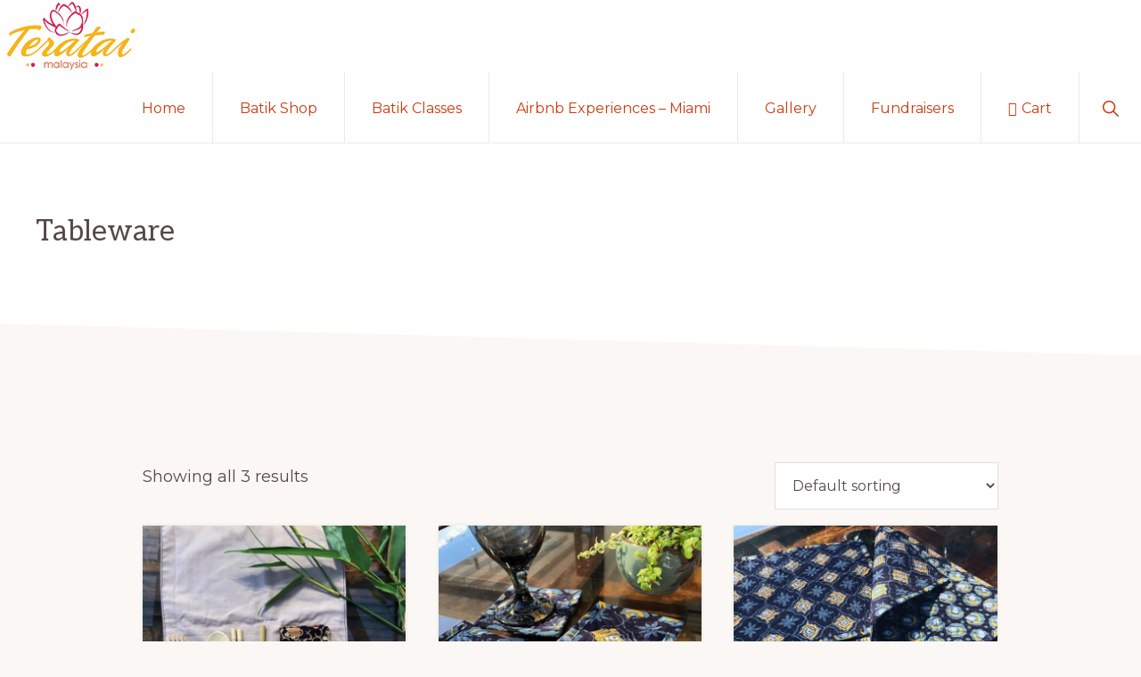

--- FILE ---
content_type: text/html; charset=UTF-8
request_url: https://terataimalaysia.com/product-category/batk-essentials/tableware/
body_size: 15004
content:
<!DOCTYPE html>
<html lang="en-US">
<head >
<meta charset="UTF-8" />
<meta name="viewport" content="width=device-width, initial-scale=1" />
<meta name='robots' content='index, follow, max-image-preview:large, max-snippet:-1, max-video-preview:-1' />
	<style>img:is([sizes="auto" i], [sizes^="auto," i]) { contain-intrinsic-size: 3000px 1500px }</style>
	<script>window._wca = window._wca || [];</script>

	<!-- This site is optimized with the Yoast SEO plugin v26.3 - https://yoast.com/wordpress/plugins/seo/ -->
	<title>Tableware - Teratai Malaysia</title>
	<link rel="canonical" href="https://terataimalaysia.com/product-category/batk-essentials/tableware/" />
	<meta property="og:locale" content="en_US" />
	<meta property="og:type" content="article" />
	<meta property="og:title" content="Tableware - Teratai Malaysia" />
	<meta property="og:url" content="https://terataimalaysia.com/product-category/batk-essentials/tableware/" />
	<meta property="og:site_name" content="Teratai Malaysia" />
	<meta name="twitter:card" content="summary_large_image" />
	<script type="application/ld+json" class="yoast-schema-graph">{"@context":"https://schema.org","@graph":[{"@type":"CollectionPage","@id":"https://terataimalaysia.com/product-category/batk-essentials/tableware/","url":"https://terataimalaysia.com/product-category/batk-essentials/tableware/","name":"Tableware - Teratai Malaysia","isPartOf":{"@id":"https://terataimalaysia.com/#website"},"primaryImageOfPage":{"@id":"https://terataimalaysia.com/product-category/batk-essentials/tableware/#primaryimage"},"image":{"@id":"https://terataimalaysia.com/product-category/batk-essentials/tableware/#primaryimage"},"thumbnailUrl":"https://terataimalaysia.com/wp-content/uploads/2020/09/batik-bamboo-utensil-pouch-4.jpg","breadcrumb":{"@id":"https://terataimalaysia.com/product-category/batk-essentials/tableware/#breadcrumb"},"inLanguage":"en-US"},{"@type":"ImageObject","inLanguage":"en-US","@id":"https://terataimalaysia.com/product-category/batk-essentials/tableware/#primaryimage","url":"https://terataimalaysia.com/wp-content/uploads/2020/09/batik-bamboo-utensil-pouch-4.jpg","contentUrl":"https://terataimalaysia.com/wp-content/uploads/2020/09/batik-bamboo-utensil-pouch-4.jpg","width":1125,"height":1125},{"@type":"BreadcrumbList","@id":"https://terataimalaysia.com/product-category/batk-essentials/tableware/#breadcrumb","itemListElement":[{"@type":"ListItem","position":1,"name":"Home","item":"https://terataimalaysia.com/"},{"@type":"ListItem","position":2,"name":"Batik Essentials","item":"https://terataimalaysia.com/product-category/batk-essentials/"},{"@type":"ListItem","position":3,"name":"Tableware"}]},{"@type":"WebSite","@id":"https://terataimalaysia.com/#website","url":"https://terataimalaysia.com/","name":"Teratai Malaysia","description":"","publisher":{"@id":"https://terataimalaysia.com/#organization"},"potentialAction":[{"@type":"SearchAction","target":{"@type":"EntryPoint","urlTemplate":"https://terataimalaysia.com/?s={search_term_string}"},"query-input":{"@type":"PropertyValueSpecification","valueRequired":true,"valueName":"search_term_string"}}],"inLanguage":"en-US"},{"@type":"Organization","@id":"https://terataimalaysia.com/#organization","name":"Teratai Malaysia","url":"https://terataimalaysia.com/","logo":{"@type":"ImageObject","inLanguage":"en-US","@id":"https://terataimalaysia.com/#/schema/logo/image/","url":"https://terataimalaysia.com/wp-content/uploads/2018/10/teratai-malaysia-logo-240x120.jpg","contentUrl":"https://terataimalaysia.com/wp-content/uploads/2018/10/teratai-malaysia-logo-240x120.jpg","width":240,"height":120,"caption":"Teratai Malaysia"},"image":{"@id":"https://terataimalaysia.com/#/schema/logo/image/"},"sameAs":["https://www.facebook.com/TerataiMalaysia","https://www.instagram.com/terataimalaysia/"]}]}</script>
	<!-- / Yoast SEO plugin. -->


<link rel='dns-prefetch' href='//www.googletagmanager.com' />
<link rel='dns-prefetch' href='//stats.wp.com' />
<link rel='dns-prefetch' href='//capi-automation.s3.us-east-2.amazonaws.com' />
<link rel='dns-prefetch' href='//fonts.googleapis.com' />
<link rel='dns-prefetch' href='//v0.wordpress.com' />
<link rel="alternate" type="application/rss+xml" title="Teratai Malaysia &raquo; Feed" href="https://terataimalaysia.com/feed/" />
<link rel="alternate" type="application/rss+xml" title="Teratai Malaysia &raquo; Comments Feed" href="https://terataimalaysia.com/comments/feed/" />
<link rel="alternate" type="text/calendar" title="Teratai Malaysia &raquo; iCal Feed" href="https://terataimalaysia.com/events/?ical=1" />
<link rel="alternate" type="application/rss+xml" title="Teratai Malaysia &raquo; Tableware Category Feed" href="https://terataimalaysia.com/product-category/batk-essentials/tableware/feed/" />
<script>
window._wpemojiSettings = {"baseUrl":"https:\/\/s.w.org\/images\/core\/emoji\/15.1.0\/72x72\/","ext":".png","svgUrl":"https:\/\/s.w.org\/images\/core\/emoji\/15.1.0\/svg\/","svgExt":".svg","source":{"concatemoji":"https:\/\/terataimalaysia.com\/wp-includes\/js\/wp-emoji-release.min.js?ver=6.8"}};
/*! This file is auto-generated */
!function(i,n){var o,s,e;function c(e){try{var t={supportTests:e,timestamp:(new Date).valueOf()};sessionStorage.setItem(o,JSON.stringify(t))}catch(e){}}function p(e,t,n){e.clearRect(0,0,e.canvas.width,e.canvas.height),e.fillText(t,0,0);var t=new Uint32Array(e.getImageData(0,0,e.canvas.width,e.canvas.height).data),r=(e.clearRect(0,0,e.canvas.width,e.canvas.height),e.fillText(n,0,0),new Uint32Array(e.getImageData(0,0,e.canvas.width,e.canvas.height).data));return t.every(function(e,t){return e===r[t]})}function u(e,t,n){switch(t){case"flag":return n(e,"\ud83c\udff3\ufe0f\u200d\u26a7\ufe0f","\ud83c\udff3\ufe0f\u200b\u26a7\ufe0f")?!1:!n(e,"\ud83c\uddfa\ud83c\uddf3","\ud83c\uddfa\u200b\ud83c\uddf3")&&!n(e,"\ud83c\udff4\udb40\udc67\udb40\udc62\udb40\udc65\udb40\udc6e\udb40\udc67\udb40\udc7f","\ud83c\udff4\u200b\udb40\udc67\u200b\udb40\udc62\u200b\udb40\udc65\u200b\udb40\udc6e\u200b\udb40\udc67\u200b\udb40\udc7f");case"emoji":return!n(e,"\ud83d\udc26\u200d\ud83d\udd25","\ud83d\udc26\u200b\ud83d\udd25")}return!1}function f(e,t,n){var r="undefined"!=typeof WorkerGlobalScope&&self instanceof WorkerGlobalScope?new OffscreenCanvas(300,150):i.createElement("canvas"),a=r.getContext("2d",{willReadFrequently:!0}),o=(a.textBaseline="top",a.font="600 32px Arial",{});return e.forEach(function(e){o[e]=t(a,e,n)}),o}function t(e){var t=i.createElement("script");t.src=e,t.defer=!0,i.head.appendChild(t)}"undefined"!=typeof Promise&&(o="wpEmojiSettingsSupports",s=["flag","emoji"],n.supports={everything:!0,everythingExceptFlag:!0},e=new Promise(function(e){i.addEventListener("DOMContentLoaded",e,{once:!0})}),new Promise(function(t){var n=function(){try{var e=JSON.parse(sessionStorage.getItem(o));if("object"==typeof e&&"number"==typeof e.timestamp&&(new Date).valueOf()<e.timestamp+604800&&"object"==typeof e.supportTests)return e.supportTests}catch(e){}return null}();if(!n){if("undefined"!=typeof Worker&&"undefined"!=typeof OffscreenCanvas&&"undefined"!=typeof URL&&URL.createObjectURL&&"undefined"!=typeof Blob)try{var e="postMessage("+f.toString()+"("+[JSON.stringify(s),u.toString(),p.toString()].join(",")+"));",r=new Blob([e],{type:"text/javascript"}),a=new Worker(URL.createObjectURL(r),{name:"wpTestEmojiSupports"});return void(a.onmessage=function(e){c(n=e.data),a.terminate(),t(n)})}catch(e){}c(n=f(s,u,p))}t(n)}).then(function(e){for(var t in e)n.supports[t]=e[t],n.supports.everything=n.supports.everything&&n.supports[t],"flag"!==t&&(n.supports.everythingExceptFlag=n.supports.everythingExceptFlag&&n.supports[t]);n.supports.everythingExceptFlag=n.supports.everythingExceptFlag&&!n.supports.flag,n.DOMReady=!1,n.readyCallback=function(){n.DOMReady=!0}}).then(function(){return e}).then(function(){var e;n.supports.everything||(n.readyCallback(),(e=n.source||{}).concatemoji?t(e.concatemoji):e.wpemoji&&e.twemoji&&(t(e.twemoji),t(e.wpemoji)))}))}((window,document),window._wpemojiSettings);
</script>
<link rel='stylesheet' id='genesis-blocks-style-css-css' href='https://terataimalaysia.com/wp-content/plugins/genesis-blocks/dist/style-blocks.build.css?ver=1747509008' media='all' />
<link rel='stylesheet' id='navigation-pro-css' href='https://terataimalaysia.com/wp-content/themes/navigation-pro/style.css?ver=1.2.2' media='all' />
<style id='navigation-pro-inline-css'>

		.site-footer {
			background-color: #ffffff;
		}

		.site-footer a,
		.site-footer a:focus,
		.site-footer a:hover,
		.site-footer p,
		.site-footer .genesis-nav-menu a:focus,
		.site-footer .genesis-nav-menu a:hover,
		.site-footer .genesis-nav-menu .current-menu-item > a,
		.site-footer .genesis-nav-menu .current-menu-item > a:focus,
		.site-footer .genesis-nav-menu .current-menu-item > a:hover,
		.site-footer .genesis-nav-menu a,
		.site-footer .widget-title {
			color: #222222;
		}
		
		.single .content .entry-content > p:first-of-type {
			border-bottom: 1px solid rgba(0, 0, 0, 0.07);
			font-size: 22px;
			padding-bottom: 34px;
		}
		
</style>
<style id='wp-emoji-styles-inline-css'>

	img.wp-smiley, img.emoji {
		display: inline !important;
		border: none !important;
		box-shadow: none !important;
		height: 1em !important;
		width: 1em !important;
		margin: 0 0.07em !important;
		vertical-align: -0.1em !important;
		background: none !important;
		padding: 0 !important;
	}
</style>
<link rel='stylesheet' id='wp-block-library-css' href='https://terataimalaysia.com/wp-includes/css/dist/block-library/style.min.css?ver=6.8' media='all' />
<style id='wp-block-library-inline-css'>
.is-style-xl-text, .editor-styles-wrapper .is-style-xl-text { font-size: 80px; }
.is-style-small-text, .editor-styles-wrapper .is-style-small-text { font-family: Montserrat, sans-serif; font-size: 18px; text-transform: uppercase; letter-spacing: 1px;}
p.is-style-highlight-text { font-family: Aleo, Helvetica, Arial, sans-serif; font-weight: 400; letter-spacing: -1px; line-height: 1.6; }
.is-style-capital-text, .editor-styles-wrapper .is-style-capital-text { font-family: Montserrat, sans-serif; font-size: 18px; text-transform: uppercase; letter-spacing: 1px;}
.wp-block-separator.is-style-theme-separator { border-bottom: 1px solid currentColor !important; border-left: 1px solid currentColor; height: 20px !important; margin: 2.2em 0 2em 4em; max-width: 100% !important; }
</style>
<style id='classic-theme-styles-inline-css'>
/*! This file is auto-generated */
.wp-block-button__link{color:#fff;background-color:#32373c;border-radius:9999px;box-shadow:none;text-decoration:none;padding:calc(.667em + 2px) calc(1.333em + 2px);font-size:1.125em}.wp-block-file__button{background:#32373c;color:#fff;text-decoration:none}
</style>
<link rel='stylesheet' id='mediaelement-css' href='https://terataimalaysia.com/wp-includes/js/mediaelement/mediaelementplayer-legacy.min.css?ver=4.2.17' media='all' />
<link rel='stylesheet' id='wp-mediaelement-css' href='https://terataimalaysia.com/wp-includes/js/mediaelement/wp-mediaelement.min.css?ver=6.8' media='all' />
<style id='jetpack-sharing-buttons-style-inline-css'>
.jetpack-sharing-buttons__services-list{display:flex;flex-direction:row;flex-wrap:wrap;gap:0;list-style-type:none;margin:5px;padding:0}.jetpack-sharing-buttons__services-list.has-small-icon-size{font-size:12px}.jetpack-sharing-buttons__services-list.has-normal-icon-size{font-size:16px}.jetpack-sharing-buttons__services-list.has-large-icon-size{font-size:24px}.jetpack-sharing-buttons__services-list.has-huge-icon-size{font-size:36px}@media print{.jetpack-sharing-buttons__services-list{display:none!important}}.editor-styles-wrapper .wp-block-jetpack-sharing-buttons{gap:0;padding-inline-start:0}ul.jetpack-sharing-buttons__services-list.has-background{padding:1.25em 2.375em}
</style>
<style id='global-styles-inline-css'>
:root{--wp--preset--aspect-ratio--square: 1;--wp--preset--aspect-ratio--4-3: 4/3;--wp--preset--aspect-ratio--3-4: 3/4;--wp--preset--aspect-ratio--3-2: 3/2;--wp--preset--aspect-ratio--2-3: 2/3;--wp--preset--aspect-ratio--16-9: 16/9;--wp--preset--aspect-ratio--9-16: 9/16;--wp--preset--color--black: #000000;--wp--preset--color--cyan-bluish-gray: #abb8c3;--wp--preset--color--white: #ffffff;--wp--preset--color--pale-pink: #f78da7;--wp--preset--color--vivid-red: #cf2e2e;--wp--preset--color--luminous-vivid-orange: #ff6900;--wp--preset--color--luminous-vivid-amber: #fcb900;--wp--preset--color--light-green-cyan: #7bdcb5;--wp--preset--color--vivid-green-cyan: #00d084;--wp--preset--color--pale-cyan-blue: #8ed1fc;--wp--preset--color--vivid-cyan-blue: #0693e3;--wp--preset--color--vivid-purple: #9b51e0;--wp--preset--color--theme-primary: #ce3a0d;--wp--preset--color--theme-secondary: #351c4d;--wp--preset--gradient--vivid-cyan-blue-to-vivid-purple: linear-gradient(135deg,rgba(6,147,227,1) 0%,rgb(155,81,224) 100%);--wp--preset--gradient--light-green-cyan-to-vivid-green-cyan: linear-gradient(135deg,rgb(122,220,180) 0%,rgb(0,208,130) 100%);--wp--preset--gradient--luminous-vivid-amber-to-luminous-vivid-orange: linear-gradient(135deg,rgba(252,185,0,1) 0%,rgba(255,105,0,1) 100%);--wp--preset--gradient--luminous-vivid-orange-to-vivid-red: linear-gradient(135deg,rgba(255,105,0,1) 0%,rgb(207,46,46) 100%);--wp--preset--gradient--very-light-gray-to-cyan-bluish-gray: linear-gradient(135deg,rgb(238,238,238) 0%,rgb(169,184,195) 100%);--wp--preset--gradient--cool-to-warm-spectrum: linear-gradient(135deg,rgb(74,234,220) 0%,rgb(151,120,209) 20%,rgb(207,42,186) 40%,rgb(238,44,130) 60%,rgb(251,105,98) 80%,rgb(254,248,76) 100%);--wp--preset--gradient--blush-light-purple: linear-gradient(135deg,rgb(255,206,236) 0%,rgb(152,150,240) 100%);--wp--preset--gradient--blush-bordeaux: linear-gradient(135deg,rgb(254,205,165) 0%,rgb(254,45,45) 50%,rgb(107,0,62) 100%);--wp--preset--gradient--luminous-dusk: linear-gradient(135deg,rgb(255,203,112) 0%,rgb(199,81,192) 50%,rgb(65,88,208) 100%);--wp--preset--gradient--pale-ocean: linear-gradient(135deg,rgb(255,245,203) 0%,rgb(182,227,212) 50%,rgb(51,167,181) 100%);--wp--preset--gradient--electric-grass: linear-gradient(135deg,rgb(202,248,128) 0%,rgb(113,206,126) 100%);--wp--preset--gradient--midnight: linear-gradient(135deg,rgb(2,3,129) 0%,rgb(40,116,252) 100%);--wp--preset--font-size--small: 14px;--wp--preset--font-size--medium: 20px;--wp--preset--font-size--large: 22px;--wp--preset--font-size--x-large: 42px;--wp--preset--font-size--normal: 18px;--wp--preset--font-size--larger: 26px;--wp--preset--spacing--20: 0.44rem;--wp--preset--spacing--30: 0.67rem;--wp--preset--spacing--40: 1rem;--wp--preset--spacing--50: 1.5rem;--wp--preset--spacing--60: 2.25rem;--wp--preset--spacing--70: 3.38rem;--wp--preset--spacing--80: 5.06rem;--wp--preset--shadow--natural: 6px 6px 9px rgba(0, 0, 0, 0.2);--wp--preset--shadow--deep: 12px 12px 50px rgba(0, 0, 0, 0.4);--wp--preset--shadow--sharp: 6px 6px 0px rgba(0, 0, 0, 0.2);--wp--preset--shadow--outlined: 6px 6px 0px -3px rgba(255, 255, 255, 1), 6px 6px rgba(0, 0, 0, 1);--wp--preset--shadow--crisp: 6px 6px 0px rgba(0, 0, 0, 1);}:where(.is-layout-flex){gap: 0.5em;}:where(.is-layout-grid){gap: 0.5em;}body .is-layout-flex{display: flex;}.is-layout-flex{flex-wrap: wrap;align-items: center;}.is-layout-flex > :is(*, div){margin: 0;}body .is-layout-grid{display: grid;}.is-layout-grid > :is(*, div){margin: 0;}:where(.wp-block-columns.is-layout-flex){gap: 2em;}:where(.wp-block-columns.is-layout-grid){gap: 2em;}:where(.wp-block-post-template.is-layout-flex){gap: 1.25em;}:where(.wp-block-post-template.is-layout-grid){gap: 1.25em;}.has-black-color{color: var(--wp--preset--color--black) !important;}.has-cyan-bluish-gray-color{color: var(--wp--preset--color--cyan-bluish-gray) !important;}.has-white-color{color: var(--wp--preset--color--white) !important;}.has-pale-pink-color{color: var(--wp--preset--color--pale-pink) !important;}.has-vivid-red-color{color: var(--wp--preset--color--vivid-red) !important;}.has-luminous-vivid-orange-color{color: var(--wp--preset--color--luminous-vivid-orange) !important;}.has-luminous-vivid-amber-color{color: var(--wp--preset--color--luminous-vivid-amber) !important;}.has-light-green-cyan-color{color: var(--wp--preset--color--light-green-cyan) !important;}.has-vivid-green-cyan-color{color: var(--wp--preset--color--vivid-green-cyan) !important;}.has-pale-cyan-blue-color{color: var(--wp--preset--color--pale-cyan-blue) !important;}.has-vivid-cyan-blue-color{color: var(--wp--preset--color--vivid-cyan-blue) !important;}.has-vivid-purple-color{color: var(--wp--preset--color--vivid-purple) !important;}.has-black-background-color{background-color: var(--wp--preset--color--black) !important;}.has-cyan-bluish-gray-background-color{background-color: var(--wp--preset--color--cyan-bluish-gray) !important;}.has-white-background-color{background-color: var(--wp--preset--color--white) !important;}.has-pale-pink-background-color{background-color: var(--wp--preset--color--pale-pink) !important;}.has-vivid-red-background-color{background-color: var(--wp--preset--color--vivid-red) !important;}.has-luminous-vivid-orange-background-color{background-color: var(--wp--preset--color--luminous-vivid-orange) !important;}.has-luminous-vivid-amber-background-color{background-color: var(--wp--preset--color--luminous-vivid-amber) !important;}.has-light-green-cyan-background-color{background-color: var(--wp--preset--color--light-green-cyan) !important;}.has-vivid-green-cyan-background-color{background-color: var(--wp--preset--color--vivid-green-cyan) !important;}.has-pale-cyan-blue-background-color{background-color: var(--wp--preset--color--pale-cyan-blue) !important;}.has-vivid-cyan-blue-background-color{background-color: var(--wp--preset--color--vivid-cyan-blue) !important;}.has-vivid-purple-background-color{background-color: var(--wp--preset--color--vivid-purple) !important;}.has-black-border-color{border-color: var(--wp--preset--color--black) !important;}.has-cyan-bluish-gray-border-color{border-color: var(--wp--preset--color--cyan-bluish-gray) !important;}.has-white-border-color{border-color: var(--wp--preset--color--white) !important;}.has-pale-pink-border-color{border-color: var(--wp--preset--color--pale-pink) !important;}.has-vivid-red-border-color{border-color: var(--wp--preset--color--vivid-red) !important;}.has-luminous-vivid-orange-border-color{border-color: var(--wp--preset--color--luminous-vivid-orange) !important;}.has-luminous-vivid-amber-border-color{border-color: var(--wp--preset--color--luminous-vivid-amber) !important;}.has-light-green-cyan-border-color{border-color: var(--wp--preset--color--light-green-cyan) !important;}.has-vivid-green-cyan-border-color{border-color: var(--wp--preset--color--vivid-green-cyan) !important;}.has-pale-cyan-blue-border-color{border-color: var(--wp--preset--color--pale-cyan-blue) !important;}.has-vivid-cyan-blue-border-color{border-color: var(--wp--preset--color--vivid-cyan-blue) !important;}.has-vivid-purple-border-color{border-color: var(--wp--preset--color--vivid-purple) !important;}.has-vivid-cyan-blue-to-vivid-purple-gradient-background{background: var(--wp--preset--gradient--vivid-cyan-blue-to-vivid-purple) !important;}.has-light-green-cyan-to-vivid-green-cyan-gradient-background{background: var(--wp--preset--gradient--light-green-cyan-to-vivid-green-cyan) !important;}.has-luminous-vivid-amber-to-luminous-vivid-orange-gradient-background{background: var(--wp--preset--gradient--luminous-vivid-amber-to-luminous-vivid-orange) !important;}.has-luminous-vivid-orange-to-vivid-red-gradient-background{background: var(--wp--preset--gradient--luminous-vivid-orange-to-vivid-red) !important;}.has-very-light-gray-to-cyan-bluish-gray-gradient-background{background: var(--wp--preset--gradient--very-light-gray-to-cyan-bluish-gray) !important;}.has-cool-to-warm-spectrum-gradient-background{background: var(--wp--preset--gradient--cool-to-warm-spectrum) !important;}.has-blush-light-purple-gradient-background{background: var(--wp--preset--gradient--blush-light-purple) !important;}.has-blush-bordeaux-gradient-background{background: var(--wp--preset--gradient--blush-bordeaux) !important;}.has-luminous-dusk-gradient-background{background: var(--wp--preset--gradient--luminous-dusk) !important;}.has-pale-ocean-gradient-background{background: var(--wp--preset--gradient--pale-ocean) !important;}.has-electric-grass-gradient-background{background: var(--wp--preset--gradient--electric-grass) !important;}.has-midnight-gradient-background{background: var(--wp--preset--gradient--midnight) !important;}.has-small-font-size{font-size: var(--wp--preset--font-size--small) !important;}.has-medium-font-size{font-size: var(--wp--preset--font-size--medium) !important;}.has-large-font-size{font-size: var(--wp--preset--font-size--large) !important;}.has-x-large-font-size{font-size: var(--wp--preset--font-size--x-large) !important;}
:where(.wp-block-post-template.is-layout-flex){gap: 1.25em;}:where(.wp-block-post-template.is-layout-grid){gap: 1.25em;}
:where(.wp-block-columns.is-layout-flex){gap: 2em;}:where(.wp-block-columns.is-layout-grid){gap: 2em;}
:root :where(.wp-block-pullquote){font-size: 1.5em;line-height: 1.6;}
</style>
<link rel='stylesheet' id='woocommerce-layout-css' href='https://terataimalaysia.com/wp-content/plugins/woocommerce/assets/css/woocommerce-layout.css?ver=10.3.5' media='all' />
<style id='woocommerce-layout-inline-css'>

	.infinite-scroll .woocommerce-pagination {
		display: none;
	}
</style>
<link rel='stylesheet' id='woocommerce-smallscreen-css' href='https://terataimalaysia.com/wp-content/plugins/woocommerce/assets/css/woocommerce-smallscreen.css?ver=10.3.5' media='only screen and (max-width: 1023px)' />
<link rel='stylesheet' id='woocommerce-general-css' href='https://terataimalaysia.com/wp-content/plugins/woocommerce/assets/css/woocommerce.css?ver=10.3.5' media='all' />
<link rel='stylesheet' id='navigation-pro-woocommerce-styles-css' href='https://terataimalaysia.com/wp-content/themes/navigation-pro/lib/woocommerce/navigation-woocommerce.css?ver=1.2.2' media='screen' />
<style id='woocommerce-inline-inline-css'>
.woocommerce form .form-row .required { visibility: visible; }
</style>
<link rel='stylesheet' id='brands-styles-css' href='https://terataimalaysia.com/wp-content/plugins/woocommerce/assets/css/brands.css?ver=10.3.5' media='all' />
<link rel='stylesheet' id='navigation-pro-fonts-css' href='//fonts.googleapis.com/css?family=Aleo%3A400%2C400i%2C700%2C700i%7CMontserrat%3A400%2C400i%2C700%2C700i&#038;display=swap&#038;ver=1.2.2' media='all' />
<link rel='stylesheet' id='navigation-pro-icons-css' href='https://terataimalaysia.com/wp-content/themes/navigation-pro/lib/css/ionicons.min.css?ver=1.2.2' media='all' />
<link rel='stylesheet' id='navigation-pro-gutenberg-css' href='https://terataimalaysia.com/wp-content/themes/navigation-pro/lib/gutenberg/front-end.css?ver=1.2.2' media='all' />
<style id='navigation-pro-gutenberg-inline-css'>
.gb-block-post-grid .gb-block-post-grid-byline a:focus,
.gb-block-post-grid .gb-block-post-grid-byline a:hover,
.gb-block-post-grid header .gb-block-post-grid-title a:focus,
.gb-block-post-grid header .gb-block-post-grid-title a:hover {
	color: #ce3a0d;
}

.site-container .is-style-angled-underlay::before,
.site-container .is-style-overlay .gb-block-post-grid-image,
.site-container .wp-block-quote.is-style-quote-underlay::after,
.site-container .wp-block-quote.is-style-quote-underlay p::after,
.site-container .wp-block-button .wp-block-button__link {
	background-color: #351c4d;
}

.wp-block-button .wp-block-button__link:not(.has-background),
.wp-block-button .wp-block-button__link:not(.has-background):focus,
.wp-block-button .wp-block-button__link:not(.has-background):hover {
	color: #ffffff;
}

.site-container .wp-block-button.is-style-outline .wp-block-button__link {
	color: #351c4d;
}

.site-container .wp-block-button.is-style-outline .wp-block-button__link:focus,
.site-container .wp-block-button.is-style-outline .wp-block-button__link:hover {
	color: #583f70;
}

.site-container .gb-block-post-grid a.gb-block-post-grid-more-link:focus,
.site-container .gb-block-post-grid a.gb-block-post-grid-more-link:hover,
.site-container figure.is-style-caption-overlay.wp-block-image,
.site-container .is-style-caption-overlay.wp-block-image figcaption,
.site-container .is-style-caption-overlay figure:not(.is-style-caption-overlay),
.site-container .wp-block-pullquote.is-style-solid-color {
	background-color: #ce3a0d;
}

.site-container .gb-block-post-grid a.gb-block-post-grid-more-link:focus,
.site-container .gb-block-post-grid a.gb-block-post-grid-more-link:hover,
.site-container .is-style-caption-overlay.wp-block-image figcaption,
.site-container .is-style-caption-overlay.wp-block-image figcaption a,
.site-container .wp-block-pullquote.is-style-solid-color {
	color: #ffffff;
}

.has-theme-primary-background-color,
.has-theme-primary-background-color.wp-block-button__link:focus,
.has-theme-primary-background-color.wp-block-button__link:hover,
.has-theme-primary-background-color.wp-block-button__link:visited,
.has-theme-primary-background-color.wp-block-pullquote.is-style-solid-color {
	color: #ffffff;
}

.has-theme-secondary-background-color,
.has-theme-secondary-background-color.wp-block-button__link:focus,
.has-theme-secondary-background-color.wp-block-button__link:hover,
.has-theme-secondary-background-color.wp-block-button__link:visited,
.has-theme-secondary-background-color.wp-block-pullquote.is-style-solid-color,
.is-style-overlay .has-post-thumbnail .gb-block-post-grid-title,
.is-style-overlay .has-post-thumbnail .gb-block-post-grid-title a,
.is-style-overlay .has-post-thumbnail .gb-block-post-grid-title a:focus,
.is-style-overlay .has-post-thumbnail .gb-block-post-grid-title a:hover {
	color: #ffffff;
}		.site-container .has-small-font-size {
			font-size: 14px;
		}		.site-container .has-normal-font-size {
			font-size: 18px;
		}		.site-container .has-large-font-size {
			font-size: 22px;
		}		.site-container .has-larger-font-size {
			font-size: 26px;
		}		.site-container .has-theme-primary-color,
		.site-container .wp-block-button .wp-block-button__link.has-theme-primary-color,
		.site-container .wp-block-button.is-style-outline .wp-block-button__link.has-theme-primary-color {
			color: #ce3a0d;
		}

		.site-container .has-theme-primary-background-color,
		.site-container .wp-block-button .wp-block-button__link.has-theme-primary-background-color,
		.site-container .wp-block-pullquote.is-style-solid-color.has-theme-primary-background-color {
			background-color: #ce3a0d;
		}		.site-container .has-theme-secondary-color,
		.site-container .wp-block-button .wp-block-button__link.has-theme-secondary-color,
		.site-container .wp-block-button.is-style-outline .wp-block-button__link.has-theme-secondary-color {
			color: #351c4d;
		}

		.site-container .has-theme-secondary-background-color,
		.site-container .wp-block-button .wp-block-button__link.has-theme-secondary-background-color,
		.site-container .wp-block-pullquote.is-style-solid-color.has-theme-secondary-background-color {
			background-color: #351c4d;
		}
</style>
<link rel='stylesheet' id='simple-social-icons-font-css' href='https://terataimalaysia.com/wp-content/plugins/simple-social-icons/css/style.css?ver=3.0.2' media='all' />
<script id="woocommerce-google-analytics-integration-gtag-js-after">
/* Google Analytics for WooCommerce (gtag.js) */
					window.dataLayer = window.dataLayer || [];
					function gtag(){dataLayer.push(arguments);}
					// Set up default consent state.
					for ( const mode of [{"analytics_storage":"denied","ad_storage":"denied","ad_user_data":"denied","ad_personalization":"denied","region":["AT","BE","BG","HR","CY","CZ","DK","EE","FI","FR","DE","GR","HU","IS","IE","IT","LV","LI","LT","LU","MT","NL","NO","PL","PT","RO","SK","SI","ES","SE","GB","CH"]}] || [] ) {
						gtag( "consent", "default", { "wait_for_update": 500, ...mode } );
					}
					gtag("js", new Date());
					gtag("set", "developer_id.dOGY3NW", true);
					gtag("config", "G-8VPQXZDTL9", {"track_404":true,"allow_google_signals":false,"logged_in":false,"linker":{"domains":[],"allow_incoming":false},"custom_map":{"dimension1":"logged_in"}});
</script>
<script src="https://terataimalaysia.com/wp-includes/js/jquery/jquery.min.js?ver=3.7.1" id="jquery-core-js"></script>
<script src="https://terataimalaysia.com/wp-includes/js/jquery/jquery-migrate.min.js?ver=3.4.1" id="jquery-migrate-js"></script>
<script src="https://terataimalaysia.com/wp-content/plugins/woocommerce/assets/js/jquery-blockui/jquery.blockUI.min.js?ver=2.7.0-wc.10.3.5" id="wc-jquery-blockui-js" defer data-wp-strategy="defer"></script>
<script id="wc-add-to-cart-js-extra">
var wc_add_to_cart_params = {"ajax_url":"\/wp-admin\/admin-ajax.php","wc_ajax_url":"\/?wc-ajax=%%endpoint%%","i18n_view_cart":"View cart","cart_url":"https:\/\/terataimalaysia.com\/cart\/","is_cart":"","cart_redirect_after_add":"yes"};
</script>
<script src="https://terataimalaysia.com/wp-content/plugins/woocommerce/assets/js/frontend/add-to-cart.min.js?ver=10.3.5" id="wc-add-to-cart-js" defer data-wp-strategy="defer"></script>
<script src="https://terataimalaysia.com/wp-content/plugins/woocommerce/assets/js/js-cookie/js.cookie.min.js?ver=2.1.4-wc.10.3.5" id="wc-js-cookie-js" defer data-wp-strategy="defer"></script>
<script id="woocommerce-js-extra">
var woocommerce_params = {"ajax_url":"\/wp-admin\/admin-ajax.php","wc_ajax_url":"\/?wc-ajax=%%endpoint%%","i18n_password_show":"Show password","i18n_password_hide":"Hide password"};
</script>
<script src="https://terataimalaysia.com/wp-content/plugins/woocommerce/assets/js/frontend/woocommerce.min.js?ver=10.3.5" id="woocommerce-js" defer data-wp-strategy="defer"></script>
<script src="https://stats.wp.com/s-202604.js" id="woocommerce-analytics-js" defer data-wp-strategy="defer"></script>
<link rel="https://api.w.org/" href="https://terataimalaysia.com/wp-json/" /><link rel="alternate" title="JSON" type="application/json" href="https://terataimalaysia.com/wp-json/wp/v2/product_cat/105" /><link rel="EditURI" type="application/rsd+xml" title="RSD" href="https://terataimalaysia.com/xmlrpc.php?rsd" />
<meta name="generator" content="WordPress 6.8" />
<meta name="generator" content="WooCommerce 10.3.5" />
<meta name="tec-api-version" content="v1"><meta name="tec-api-origin" content="https://terataimalaysia.com"><link rel="alternate" href="https://terataimalaysia.com/wp-json/tribe/events/v1/" />	<style>img#wpstats{display:none}</style>
		<script>
  (function(i,s,o,g,r,a,m){i['GoogleAnalyticsObject']=r;i[r]=i[r]||function(){
  (i[r].q=i[r].q||[]).push(arguments)},i[r].l=1*new Date();a=s.createElement(o),
  m=s.getElementsByTagName(o)[0];a.async=1;a.src=g;m.parentNode.insertBefore(a,m)
  })(window,document,'script','https://www.google-analytics.com/analytics.js','ga');

  ga('create', 'UA-158687-20', 'auto');
  ga('send', 'pageview');

</script>

<link rel="icon" href="https://terataimalaysia.com/wp-content/uploads/2016/09/cropped-icon-32x32.png" sizes="32x32" />
<link rel="icon" href="https://terataimalaysia.com/wp-content/uploads/2016/09/cropped-icon-192x192.png" sizes="192x192" />
<link rel="apple-touch-icon-precomposed" href="https://terataimalaysia.com/wp-content/uploads/2016/09/cropped-icon-180x180.png" />
<meta name="msapplication-TileImage" content="https://terataimalaysia.com/wp-content/uploads/2016/09/cropped-icon-270x270.png" />	<noscript><style>.woocommerce-product-gallery{ opacity: 1 !important; }</style></noscript>
				<script  type="text/javascript">
				!function(f,b,e,v,n,t,s){if(f.fbq)return;n=f.fbq=function(){n.callMethod?
					n.callMethod.apply(n,arguments):n.queue.push(arguments)};if(!f._fbq)f._fbq=n;
					n.push=n;n.loaded=!0;n.version='2.0';n.queue=[];t=b.createElement(e);t.async=!0;
					t.src=v;s=b.getElementsByTagName(e)[0];s.parentNode.insertBefore(t,s)}(window,
					document,'script','https://connect.facebook.net/en_US/fbevents.js');
			</script>
			<!-- WooCommerce Facebook Integration Begin -->
			<script  type="text/javascript">

				fbq('init', '2491672074474642', {}, {
    "agent": "woocommerce_7-10.3.5-3.5.12"
});

				document.addEventListener( 'DOMContentLoaded', function() {
					// Insert placeholder for events injected when a product is added to the cart through AJAX.
					document.body.insertAdjacentHTML( 'beforeend', '<div class=\"wc-facebook-pixel-event-placeholder\"></div>' );
				}, false );

			</script>
			<!-- WooCommerce Facebook Integration End -->
			<link rel="icon" href="https://terataimalaysia.com/wp-content/uploads/2016/09/teratai-malaysia-lotus-192x192-100x100.png" sizes="32x32" />
<link rel="icon" href="https://terataimalaysia.com/wp-content/uploads/2016/09/teratai-malaysia-lotus-192x192.png" sizes="192x192" />
<link rel="apple-touch-icon" href="https://terataimalaysia.com/wp-content/uploads/2016/09/teratai-malaysia-lotus-192x192.png" />
<meta name="msapplication-TileImage" content="https://terataimalaysia.com/wp-content/uploads/2016/09/teratai-malaysia-lotus-192x192.png" />
		<style id="wp-custom-css">
			/* Add cart icon before the cart menu item */
.menu-item-cart > a::before {
  content: "\f174"; /* Dashicons cart icon */
  font-family: 'Dashicons';
  margin-right: 5px;
}
		</style>
		</head>
<body class="archive tax-product_cat term-tableware term-105 wp-custom-logo wp-embed-responsive wp-theme-genesis wp-child-theme-navigation-pro theme-genesis woocommerce woocommerce-page woocommerce-no-js tribe-no-js page-template-navigation-pro header-full-width full-width-content genesis-breadcrumbs-hidden"><div class="site-container"><ul class="genesis-skip-link"><li><a href="#genesis-nav-primary" class="screen-reader-shortcut"> Skip to primary navigation</a></li><li><a href="#genesis-content" class="screen-reader-shortcut"> Skip to main content</a></li></ul><header class="site-header"><div class="wrap"><div class="title-area"><a href="https://terataimalaysia.com/" class="custom-logo-link" rel="home"><img width="240" height="120" src="https://terataimalaysia.com/wp-content/uploads/2018/10/teratai-malaysia-logo-240x120.jpg" class="custom-logo" alt="Teratai Malaysia" decoding="async" /></a><p class="site-title">Teratai Malaysia</p></div><nav class="nav-primary" aria-label="Main" id="genesis-nav-primary"><div class="wrap"><ul id="menu-primarymenu" class="menu genesis-nav-menu menu-primary js-superfish"><li id="menu-item-1399" class="menu-item menu-item-type-custom menu-item-object-custom menu-item-home menu-item-1399"><a href="https://terataimalaysia.com/"><span >Home</span></a></li>
<li id="menu-item-96" class="highlight menu-item menu-item-type-post_type menu-item-object-page menu-item-96"><a href="https://terataimalaysia.com/shop/"><span >Batik Shop</span></a></li>
<li id="menu-item-15176" class="menu-item menu-item-type-post_type menu-item-object-page menu-item-15176"><a href="https://terataimalaysia.com/batik-classes/"><span >Batik Classes</span></a></li>
<li id="menu-item-8927" class="menu-item menu-item-type-post_type menu-item-object-page menu-item-8927"><a href="https://terataimalaysia.com/airbnb/"><span >Airbnb Experiences &#8211; Miami</span></a></li>
<li id="menu-item-93" class="menu-item menu-item-type-taxonomy menu-item-object-category menu-item-93"><a href="https://terataimalaysia.com/category/gallery/"><span >Gallery</span></a></li>
<li id="menu-item-1469" class="menu-item menu-item-type-taxonomy menu-item-object-category menu-item-1469"><a href="https://terataimalaysia.com/category/fundraisers/"><span >Fundraisers</span></a></li>
<li id="menu-item-15183" class="menu-item-cart menu-item menu-item-type-post_type menu-item-object-page menu-item-15183"><a href="https://terataimalaysia.com/cart/"><span >Cart</span></a></li>
<li class="menu-item"><a href="#header-search-wrap" aria-controls="header-search-wrap" aria-expanded="false" role="button" class="toggle-header-search"><span class="screen-reader-text">Show Search</span><span class="ionicons ion-ios-search"></span></a></li></ul></div></nav><div id="header-search-wrap" class="header-search-wrap"><form class="search-form" method="get" action="https://terataimalaysia.com/" role="search"><label class="search-form-label screen-reader-text" for="searchform-1">Search this website</label><input class="search-form-input" type="search" name="s" id="searchform-1" placeholder="Search this website"><input class="search-form-submit" type="submit" value="Search"><meta content="https://terataimalaysia.com/?s={s}"></form> <a href="#" role="button" aria-expanded="false" aria-controls="header-search-wrap" class="toggle-header-search close"><span class="screen-reader-text">Hide Search</span><span class="ionicons ion-ios-close"></span></a></div></div></header><div class="archive-description taxonomy-archive-description taxonomy-description"><div class="description-wrap"><h1 class="archive-title">Tableware</h1><div class="description-content"></div></div></div><div class="site-inner"><div class="wrap"><div class="content-sidebar-wrap"><main class="content" id="genesis-content"><div class="woocommerce-notices-wrapper"></div><p class="woocommerce-result-count" role="alert" aria-relevant="all" >
	Showing all 3 results</p>
<form class="woocommerce-ordering" method="get">
		<select
		name="orderby"
		class="orderby"
					aria-label="Shop order"
			>
					<option value="menu_order"  selected='selected'>Default sorting</option>
					<option value="popularity" >Sort by popularity</option>
					<option value="rating" >Sort by average rating</option>
					<option value="date" >Sort by latest</option>
					<option value="price" >Sort by price: low to high</option>
					<option value="price-desc" >Sort by price: high to low</option>
			</select>
	<input type="hidden" name="paged" value="1" />
	</form>
<ul class="products columns-3">
<li class="entry has-post-thumbnail product type-product post-7924 status-publish first instock product_cat-batk-essentials product_cat-tableware taxable shipping-taxable purchasable product-type-variable">
	<a href="https://terataimalaysia.com/product/bamboo-cutlery-set-batik-pouch-placemant/" class="woocommerce-LoopProduct-link woocommerce-loop-product__link"><img width="530" height="530" src="https://terataimalaysia.com/wp-content/uploads/2020/09/batik-bamboo-utensil-pouch-4-600x600.jpg" class="attachment-woocommerce_thumbnail size-woocommerce_thumbnail" alt="Convertible Batik Cutlery Pouch &amp; Placemat with Bamboo Cutlery" decoding="async" srcset="https://terataimalaysia.com/wp-content/uploads/2020/09/batik-bamboo-utensil-pouch-4-600x600.jpg 600w, https://terataimalaysia.com/wp-content/uploads/2020/09/batik-bamboo-utensil-pouch-4-300x300.jpg 300w, https://terataimalaysia.com/wp-content/uploads/2020/09/batik-bamboo-utensil-pouch-4-1024x1024.jpg 1024w, https://terataimalaysia.com/wp-content/uploads/2020/09/batik-bamboo-utensil-pouch-4-150x150.jpg 150w, https://terataimalaysia.com/wp-content/uploads/2020/09/batik-bamboo-utensil-pouch-4-768x768.jpg 768w, https://terataimalaysia.com/wp-content/uploads/2020/09/batik-bamboo-utensil-pouch-4-80x80.jpg 80w, https://terataimalaysia.com/wp-content/uploads/2020/09/batik-bamboo-utensil-pouch-4-100x100.jpg 100w, https://terataimalaysia.com/wp-content/uploads/2020/09/batik-bamboo-utensil-pouch-4.jpg 1125w" sizes="(max-width: 530px) 100vw, 530px" /><h2 class="woocommerce-loop-product__title">Convertible Batik Cutlery Pouch &#038; Placemat with Bamboo Cutlery</h2>
	<span class="price"><span class="woocommerce-Price-amount amount"><bdi><span class="woocommerce-Price-currencySymbol">&#36;</span>24.00</bdi></span></span>
</a><a href="https://terataimalaysia.com/product/bamboo-cutlery-set-batik-pouch-placemant/" aria-describedby="woocommerce_loop_add_to_cart_link_describedby_7924" data-quantity="1" class="button product_type_variable add_to_cart_button" data-product_id="7924" data-product_sku="MWBCP" aria-label="Select options for &ldquo;Convertible Batik Cutlery Pouch &amp; Placemat with Bamboo Cutlery&rdquo;" rel="nofollow">Select options</a>	<span id="woocommerce_loop_add_to_cart_link_describedby_7924" class="screen-reader-text">
		This product has multiple variants. The options may be chosen on the product page	</span>
</li>
<li class="entry has-post-thumbnail product type-product post-7922 status-publish instock product_cat-batk-essentials product_cat-tableware taxable shipping-taxable purchasable product-type-variable has-default-attributes">
	<a href="https://terataimalaysia.com/product/batik-coasters-set-of-4/" class="woocommerce-LoopProduct-link woocommerce-loop-product__link"><img width="530" height="530" src="https://terataimalaysia.com/wp-content/uploads/2020/09/batik-coasters-2-600x600.jpg" class="attachment-woocommerce_thumbnail size-woocommerce_thumbnail" alt="Batik Coasters Set of 4" decoding="async" loading="lazy" srcset="https://terataimalaysia.com/wp-content/uploads/2020/09/batik-coasters-2-600x600.jpg 600w, https://terataimalaysia.com/wp-content/uploads/2020/09/batik-coasters-2-300x300.jpg 300w, https://terataimalaysia.com/wp-content/uploads/2020/09/batik-coasters-2-1024x1024.jpg 1024w, https://terataimalaysia.com/wp-content/uploads/2020/09/batik-coasters-2-150x150.jpg 150w, https://terataimalaysia.com/wp-content/uploads/2020/09/batik-coasters-2-768x768.jpg 768w, https://terataimalaysia.com/wp-content/uploads/2020/09/batik-coasters-2-80x80.jpg 80w, https://terataimalaysia.com/wp-content/uploads/2020/09/batik-coasters-2-100x100.jpg 100w, https://terataimalaysia.com/wp-content/uploads/2020/09/batik-coasters-2.jpg 1125w" sizes="auto, (max-width: 530px) 100vw, 530px" /><h2 class="woocommerce-loop-product__title">Batik Coasters Set of 4</h2>
	<span class="price"><span class="woocommerce-Price-amount amount"><bdi><span class="woocommerce-Price-currencySymbol">&#36;</span>18.00</bdi></span></span>
</a><a href="https://terataimalaysia.com/product/batik-coasters-set-of-4/" aria-describedby="woocommerce_loop_add_to_cart_link_describedby_7922" data-quantity="1" class="button product_type_variable add_to_cart_button" data-product_id="7922" data-product_sku="MWBC" aria-label="Select options for &ldquo;Batik Coasters Set of 4&rdquo;" rel="nofollow">Select options</a>	<span id="woocommerce_loop_add_to_cart_link_describedby_7922" class="screen-reader-text">
		This product has multiple variants. The options may be chosen on the product page	</span>
</li>
<li class="entry has-post-thumbnail product type-product post-7768 status-publish last instock product_cat-batk-essentials product_cat-tableware taxable shipping-taxable purchasable product-type-variable has-default-attributes">
	<a href="https://terataimalaysia.com/product/batik-placemats-set-of-4/" class="woocommerce-LoopProduct-link woocommerce-loop-product__link"><img width="530" height="530" src="https://terataimalaysia.com/wp-content/uploads/2020/09/batik-placemats-2-600x600.jpg" class="attachment-woocommerce_thumbnail size-woocommerce_thumbnail" alt="Batik Placemats Set of 4" decoding="async" loading="lazy" srcset="https://terataimalaysia.com/wp-content/uploads/2020/09/batik-placemats-2-600x600.jpg 600w, https://terataimalaysia.com/wp-content/uploads/2020/09/batik-placemats-2-300x300.jpg 300w, https://terataimalaysia.com/wp-content/uploads/2020/09/batik-placemats-2-1024x1024.jpg 1024w, https://terataimalaysia.com/wp-content/uploads/2020/09/batik-placemats-2-150x150.jpg 150w, https://terataimalaysia.com/wp-content/uploads/2020/09/batik-placemats-2-768x768.jpg 768w, https://terataimalaysia.com/wp-content/uploads/2020/09/batik-placemats-2-1536x1536.jpg 1536w, https://terataimalaysia.com/wp-content/uploads/2020/09/batik-placemats-2-2048x2048.jpg 2048w, https://terataimalaysia.com/wp-content/uploads/2020/09/batik-placemats-2-80x80.jpg 80w, https://terataimalaysia.com/wp-content/uploads/2020/09/batik-placemats-2-100x100.jpg 100w" sizes="auto, (max-width: 530px) 100vw, 530px" /><h2 class="woocommerce-loop-product__title">Batik Placemats Set of 4</h2>
	<span class="price"><span class="woocommerce-Price-amount amount"><bdi><span class="woocommerce-Price-currencySymbol">&#36;</span>36.00</bdi></span></span>
</a><a href="https://terataimalaysia.com/product/batik-placemats-set-of-4/" aria-describedby="woocommerce_loop_add_to_cart_link_describedby_7768" data-quantity="1" class="button product_type_variable add_to_cart_button" data-product_id="7768" data-product_sku="MWBPM" aria-label="Select options for &ldquo;Batik Placemats Set of 4&rdquo;" rel="nofollow">Select options</a>	<span id="woocommerce_loop_add_to_cart_link_describedby_7768" class="screen-reader-text">
		This product has multiple variants. The options may be chosen on the product page	</span>
</li>
</ul>
</main></div></div></div><div class="before-footer-cta"><div class="wrap"><h2 class="screen-reader-text">Explore more</h2><section id="custom_html-1" class="widget_text widget widget_custom_html"><div class="widget_text widget-wrap"><div class="textwidget custom-html-widget"><a class="button" href="https://terataimalaysia.com/product-category/batik-hoop-painting-kits/"><i class="icon ion-ios-locate"></i> <span class="button-text">Get A Batik Kit</span></a><a class="button" href="https://instagram.com/terataimalaysia"><i class="icon ion-ios-leaf"></i> <span class="button-text">Get Inspiration</span></a><a class="button" href="https://terataimalaysia.com/contact/"><i class="icon ion-ios-paper-plane"></i> <span class="button-text">Get Connected</span></a></div></div></section>
</div></div><footer class="site-footer"><div class="wrap"><div class="footer-copyright-container"><img class="footer-logo" src="https://terataimalaysia.com/wp-content/uploads/2016/09/teratai-malaysia-lotus-192x192.png" alt="" height="80" loading="lazy" /><div class="footer-copyright"><h2 class="screen-reader-text">Footer</h2><div class="business-info"><section id="text-6" class="widget widget_text"><div class="widget-wrap"><h3 class="widgettitle widget-title">Teratai Malaysia</h3>
			<div class="textwidget"><p><a href="tel:+1-305-877-8882">(305) 877-8882</a><br />
<a href="/cdn-cgi/l/email-protection#4528302b2c37242d053120372431242c282429243c362c246b262a28"><span class="__cf_email__" data-cfemail="38554d56514a5950784c5d4a594c595155595459414b5159165b5755">[email&#160;protected]</span></a></p>
</div>
		</div></section>
</div></div><div class="copyright"><p>Copyright &#xA9;&nbsp;2026 Teratai Malaysia.  All rights reserved.</p></div></div><div class="footer-widgets widget-area"><section id="simple-social-icons-5" class="widget simple-social-icons"><div class="widget-wrap"><h3 class="widgettitle widget-title">Keep In Touch</h3>
<ul class="alignleft"><li class="ssi-email"><a href="/cdn-cgi/l/email-protection#7b160e1512091a133b0f1e091a0f1a12161a171a0208121a55181416"><svg role="img" class="social-email" aria-labelledby="social-email-5"><title id="social-email-5">Email</title><use xlink:href="https://terataimalaysia.com/wp-content/plugins/simple-social-icons/symbol-defs.svg#social-email"></use></svg></a></li><li class="ssi-facebook"><a href="https://www.facebook.com/TerataiMalaysia/" target="_blank" rel="noopener noreferrer"><svg role="img" class="social-facebook" aria-labelledby="social-facebook-5"><title id="social-facebook-5">Facebook</title><use xlink:href="https://terataimalaysia.com/wp-content/plugins/simple-social-icons/symbol-defs.svg#social-facebook"></use></svg></a></li><li class="ssi-instagram"><a href="https://www.instagram.com/terataimalaysia" target="_blank" rel="noopener noreferrer"><svg role="img" class="social-instagram" aria-labelledby="social-instagram-5"><title id="social-instagram-5">Instagram</title><use xlink:href="https://terataimalaysia.com/wp-content/plugins/simple-social-icons/symbol-defs.svg#social-instagram"></use></svg></a></li><li class="ssi-youtube"><a href="https://www.youtube.com/channel/UCEIH_KYEezAWLxQOEk0NrcQ" target="_blank" rel="noopener noreferrer"><svg role="img" class="social-youtube" aria-labelledby="social-youtube-5"><title id="social-youtube-5">YouTube</title><use xlink:href="https://terataimalaysia.com/wp-content/plugins/simple-social-icons/symbol-defs.svg#social-youtube"></use></svg></a></li></ul></div></section>
</div><nav class="nav-secondary" aria-label="Secondary"><div class="wrap"><ul id="menu-footermenu" class="menu genesis-nav-menu menu-secondary js-superfish"><li id="menu-item-1354" class="menu-item menu-item-type-post_type menu-item-object-page menu-item-1354"><a href="https://terataimalaysia.com/about/"><span >About</span></a></li>
<li id="menu-item-12482" class="menu-item menu-item-type-post_type menu-item-object-page menu-item-12482"><a href="https://terataimalaysia.com/press/"><span >Press</span></a></li>
<li id="menu-item-1355" class="menu-item menu-item-type-post_type menu-item-object-page menu-item-1355"><a href="https://terataimalaysia.com/contact/"><span >Contact</span></a></li>
<li id="menu-item-568" class="menu-item menu-item-type-post_type menu-item-object-page menu-item-568"><a href="https://terataimalaysia.com/help/"><span >Help</span></a></li>
<li id="menu-item-565" class="menu-item menu-item-type-post_type menu-item-object-page menu-item-privacy-policy menu-item-565"><a rel="privacy-policy" href="https://terataimalaysia.com/privacy-policy/"><span >Privacy Policy</span></a></li>
</ul></div></nav></div></footer></div><script data-cfasync="false" src="/cdn-cgi/scripts/5c5dd728/cloudflare-static/email-decode.min.js"></script><script type="speculationrules">
{"prefetch":[{"source":"document","where":{"and":[{"href_matches":"\/*"},{"not":{"href_matches":["\/wp-*.php","\/wp-admin\/*","\/wp-content\/uploads\/*","\/wp-content\/*","\/wp-content\/plugins\/*","\/wp-content\/themes\/navigation-pro\/*","\/wp-content\/themes\/genesis\/*","\/*\\?(.+)"]}},{"not":{"selector_matches":"a[rel~=\"nofollow\"]"}},{"not":{"selector_matches":".no-prefetch, .no-prefetch a"}}]},"eagerness":"conservative"}]}
</script>
		<script>
		( function ( body ) {
			'use strict';
			body.className = body.className.replace( /\btribe-no-js\b/, 'tribe-js' );
		} )( document.body );
		</script>
			<script type="text/javascript">
		function genesisBlocksShare( url, title, w, h ){
			var left = ( window.innerWidth / 2 )-( w / 2 );
			var top  = ( window.innerHeight / 2 )-( h / 2 );
			return window.open(url, title, 'toolbar=no, location=no, directories=no, status=no, menubar=no, scrollbars=no, resizable=no, copyhistory=no, width=600, height=600, top='+top+', left='+left);
		}
	</script>
	<style type="text/css" media="screen">#simple-social-icons-5 ul li a, #simple-social-icons-5 ul li a:hover, #simple-social-icons-5 ul li a:focus { background-color: #554948 !important; border-radius: 2px; color: #ffffff !important; border: 0px #ffffff solid !important; font-size: 19px; padding: 10px; }  #simple-social-icons-5 ul li a:hover, #simple-social-icons-5 ul li a:focus { background-color: transparent !important; border-color: #ffffff !important; color: #ffffff !important; }  #simple-social-icons-5 ul li a:focus { outline: 1px dotted transparent !important; }</style><script> /* <![CDATA[ */var tribe_l10n_datatables = {"aria":{"sort_ascending":": activate to sort column ascending","sort_descending":": activate to sort column descending"},"length_menu":"Show _MENU_ entries","empty_table":"No data available in table","info":"Showing _START_ to _END_ of _TOTAL_ entries","info_empty":"Showing 0 to 0 of 0 entries","info_filtered":"(filtered from _MAX_ total entries)","zero_records":"No matching records found","search":"Search:","all_selected_text":"All items on this page were selected. ","select_all_link":"Select all pages","clear_selection":"Clear Selection.","pagination":{"all":"All","next":"Next","previous":"Previous"},"select":{"rows":{"0":"","_":": Selected %d rows","1":": Selected 1 row"}},"datepicker":{"dayNames":["Sunday","Monday","Tuesday","Wednesday","Thursday","Friday","Saturday"],"dayNamesShort":["Sun","Mon","Tue","Wed","Thu","Fri","Sat"],"dayNamesMin":["S","M","T","W","T","F","S"],"monthNames":["January","February","March","April","May","June","July","August","September","October","November","December"],"monthNamesShort":["January","February","March","April","May","June","July","August","September","October","November","December"],"monthNamesMin":["Jan","Feb","Mar","Apr","May","Jun","Jul","Aug","Sep","Oct","Nov","Dec"],"nextText":"Next","prevText":"Prev","currentText":"Today","closeText":"Done","today":"Today","clear":"Clear"}};/* ]]> */ </script>			<!-- Facebook Pixel Code -->
			<noscript>
				<img
					height="1"
					width="1"
					style="display:none"
					alt="fbpx"
					src="https://www.facebook.com/tr?id=2491672074474642&ev=PageView&noscript=1"
				/>
			</noscript>
			<!-- End Facebook Pixel Code -->
				<script>
		(function () {
			var c = document.body.className;
			c = c.replace(/woocommerce-no-js/, 'woocommerce-js');
			document.body.className = c;
		})();
	</script>
	<link rel='stylesheet' id='wc-stripe-blocks-checkout-style-css' href='https://terataimalaysia.com/wp-content/plugins/woocommerce-gateway-stripe/build/upe-blocks.css?ver=7a015a6f0fabd17529b6' media='all' />
<link rel='stylesheet' id='wc-blocks-style-css' href='https://terataimalaysia.com/wp-content/plugins/woocommerce/assets/client/blocks/wc-blocks.css?ver=wc-10.3.5' media='all' />
<script async src="https://www.googletagmanager.com/gtag/js?id=G-8VPQXZDTL9" id="google-tag-manager-js" data-wp-strategy="async"></script>
<script src="https://terataimalaysia.com/wp-includes/js/dist/hooks.min.js?ver=4d63a3d491d11ffd8ac6" id="wp-hooks-js"></script>
<script src="https://terataimalaysia.com/wp-includes/js/dist/i18n.min.js?ver=5e580eb46a90c2b997e6" id="wp-i18n-js"></script>
<script id="wp-i18n-js-after">
wp.i18n.setLocaleData( { 'text direction\u0004ltr': [ 'ltr' ] } );
</script>
<script src="https://terataimalaysia.com/wp-content/plugins/woocommerce-google-analytics-integration/assets/js/build/main.js?ver=ecfb1dac432d1af3fbe6" id="woocommerce-google-analytics-integration-js"></script>
<script src="https://terataimalaysia.com/wp-content/plugins/the-events-calendar/common/build/js/user-agent.js?ver=da75d0bdea6dde3898df" id="tec-user-agent-js"></script>
<script src="https://terataimalaysia.com/wp-content/plugins/genesis-blocks/dist/assets/js/dismiss.js?ver=1747509008" id="genesis-blocks-dismiss-js-js"></script>
<script src="https://terataimalaysia.com/wp-includes/js/hoverIntent.min.js?ver=1.10.2" id="hoverIntent-js"></script>
<script src="https://terataimalaysia.com/wp-content/themes/genesis/lib/js/menu/superfish.min.js?ver=1.7.10" id="superfish-js"></script>
<script src="https://terataimalaysia.com/wp-content/themes/genesis/lib/js/menu/superfish.args.min.js?ver=3.6.1" id="superfish-args-js"></script>
<script src="https://terataimalaysia.com/wp-content/themes/genesis/lib/js/skip-links.min.js?ver=3.6.1" id="skip-links-js"></script>
<script src="https://terataimalaysia.com/wp-content/themes/navigation-pro/js/global.js?ver=1.2.2" id="navigation-pro-global-script-js"></script>
<script src="https://terataimalaysia.com/wp-includes/js/dist/vendor/wp-polyfill.min.js?ver=3.15.0" id="wp-polyfill-js"></script>
<script src="https://terataimalaysia.com/wp-includes/js/dist/url.min.js?ver=6bf93e90403a1eec6501" id="wp-url-js"></script>
<script src="https://terataimalaysia.com/wp-includes/js/dist/api-fetch.min.js?ver=3623a576c78df404ff20" id="wp-api-fetch-js"></script>
<script id="wp-api-fetch-js-after">
wp.apiFetch.use( wp.apiFetch.createRootURLMiddleware( "https://terataimalaysia.com/wp-json/" ) );
wp.apiFetch.nonceMiddleware = wp.apiFetch.createNonceMiddleware( "c559205434" );
wp.apiFetch.use( wp.apiFetch.nonceMiddleware );
wp.apiFetch.use( wp.apiFetch.mediaUploadMiddleware );
wp.apiFetch.nonceEndpoint = "https://terataimalaysia.com/wp-admin/admin-ajax.php?action=rest-nonce";
</script>
<script src="https://terataimalaysia.com/wp-content/plugins/jetpack/jetpack_vendor/automattic/woocommerce-analytics/build/woocommerce-analytics-client.js?minify=false&amp;ver=0daedf2e8bf6852380b8" id="woocommerce-analytics-client-js" defer data-wp-strategy="defer"></script>
<script src="https://terataimalaysia.com/wp-content/plugins/woocommerce/assets/js/sourcebuster/sourcebuster.min.js?ver=10.3.5" id="sourcebuster-js-js"></script>
<script id="wc-order-attribution-js-extra">
var wc_order_attribution = {"params":{"lifetime":1.0e-5,"session":30,"base64":false,"ajaxurl":"https:\/\/terataimalaysia.com\/wp-admin\/admin-ajax.php","prefix":"wc_order_attribution_","allowTracking":true},"fields":{"source_type":"current.typ","referrer":"current_add.rf","utm_campaign":"current.cmp","utm_source":"current.src","utm_medium":"current.mdm","utm_content":"current.cnt","utm_id":"current.id","utm_term":"current.trm","utm_source_platform":"current.plt","utm_creative_format":"current.fmt","utm_marketing_tactic":"current.tct","session_entry":"current_add.ep","session_start_time":"current_add.fd","session_pages":"session.pgs","session_count":"udata.vst","user_agent":"udata.uag"}};
</script>
<script src="https://terataimalaysia.com/wp-content/plugins/woocommerce/assets/js/frontend/order-attribution.min.js?ver=10.3.5" id="wc-order-attribution-js"></script>
<script src="https://capi-automation.s3.us-east-2.amazonaws.com/public/client_js/capiParamBuilder/clientParamBuilder.bundle.js" id="facebook-capi-param-builder-js"></script>
<script id="facebook-capi-param-builder-js-after">
if (typeof clientParamBuilder !== "undefined") {
					clientParamBuilder.processAndCollectAllParams(window.location.href);
				}
</script>
<script id="navigation-pro-responsive-menu-js-extra">
var genesis_responsive_menu = {"mainMenu":"Menu","menuIconClass":"ionicons-before ion-ios-menu","subMenu":"Submenu","subMenuIconClass":"ionicons-before ion-ios-arrow-down","menuClasses":{"others":[".nav-primary"]}};
</script>
<script src="https://terataimalaysia.com/wp-content/themes/genesis/lib/js/menu/responsive-menus.min.js?ver=1.1.3" id="navigation-pro-responsive-menu-js"></script>
<script id="jetpack-stats-js-before">
_stq = window._stq || [];
_stq.push([ "view", JSON.parse("{\"v\":\"ext\",\"blog\":\"116114645\",\"post\":\"0\",\"tz\":\"-5\",\"srv\":\"terataimalaysia.com\",\"arch_tax_product_cat\":\"batk-essentials\\\/tableware\",\"arch_results\":\"3\",\"j\":\"1:15.2\"}") ]);
_stq.push([ "clickTrackerInit", "116114645", "0" ]);
</script>
<script src="https://stats.wp.com/e-202604.js" id="jetpack-stats-js" defer data-wp-strategy="defer"></script>
<script id="woocommerce-google-analytics-integration-data-js-after">
window.ga4w = { data: {"cart":{"items":[],"coupons":[],"totals":{"currency_code":"USD","total_price":0,"currency_minor_unit":2}},"products":[{"id":7924,"name":"Convertible Batik Cutlery Pouch & Placemat with Bamboo Cutlery","categories":[{"name":"Batik Essentials"},{"name":"Tableware"}],"prices":{"price":2400,"currency_minor_unit":2},"extensions":{"woocommerce_google_analytics_integration":{"identifier":"MWBCP"}}},{"id":7922,"name":"Batik Coasters Set of 4","categories":[{"name":"Batik Essentials"},{"name":"Tableware"}],"prices":{"price":1800,"currency_minor_unit":2},"extensions":{"woocommerce_google_analytics_integration":{"identifier":"MWBC"}}},{"id":7768,"name":"Batik Placemats Set of 4","categories":[{"name":"Batik Essentials"},{"name":"Tableware"}],"prices":{"price":3600,"currency_minor_unit":2},"extensions":{"woocommerce_google_analytics_integration":{"identifier":"MWBPM"}}}],"events":["view_item_list"]}, settings: {"tracker_function_name":"gtag","events":["purchase","add_to_cart","remove_from_cart","view_item_list","select_content","view_item","begin_checkout"],"identifier":"product_sku"} }; document.dispatchEvent(new Event("ga4w:ready"));
</script>
<!-- WooCommerce JavaScript -->
<script type="text/javascript">
jQuery(function($) { /* WooCommerce Facebook Integration Event Tracking */
fbq('set', 'agent', 'woocommerce_7-10.3.5-3.5.12', '2491672074474642');
fbq('trackCustom', 'ViewCategory', {
    "source": "woocommerce_7",
    "version": "10.3.5",
    "pluginVersion": "3.5.12",
    "content_name": "Tableware",
    "content_category": "Tableware",
    "content_ids": "[\"MWBCP_7924\",\"MWBC_7922\",\"MWBPM_7768\"]",
    "content_type": "product_group",
    "contents": {
        "0": {
            "id": "MWBCP_7924",
            "quantity": 1
        },
        "1": {
            "id": "MWBC_7922",
            "quantity": 1
        },
        "2": {
            "id": "MWBPM_7768",
            "quantity": 1
        }
    }
}, {
    "eventID": "5dd1c9da-7927-499a-8e24-699fedf02144"
});

/* WooCommerce Facebook Integration Event Tracking */
fbq('set', 'agent', 'woocommerce_7-10.3.5-3.5.12', '2491672074474642');
fbq('track', 'PageView', {
    "source": "woocommerce_7",
    "version": "10.3.5",
    "pluginVersion": "3.5.12",
    "user_data": {}
}, {
    "eventID": "bfd9bd6b-d48a-48b5-93c3-cb2edace8a21"
});
 });
</script>
		<script type="text/javascript">
			(function() {
				window.wcAnalytics = window.wcAnalytics || {};
				const wcAnalytics = window.wcAnalytics;

				// Set the assets URL for webpack to find the split assets.
				wcAnalytics.assets_url = 'https://terataimalaysia.com/wp-content/plugins/jetpack/jetpack_vendor/automattic/woocommerce-analytics/src/../build/';

				// Set common properties for all events.
				wcAnalytics.commonProps = {"blog_id":116114645,"store_id":"cf29707b-f8a9-468e-8c3a-6f394a1a4aa7","ui":null,"url":"https://terataimalaysia.com","woo_version":"10.3.5","wp_version":"6.8","store_admin":0,"device":"desktop","store_currency":"USD","timezone":"America/New_York","is_guest":1};

				// Set the event queue.
				wcAnalytics.eventQueue = [];

				// Features.
				wcAnalytics.features = {
					ch: false,
					sessionTracking: false,
					proxy: false,
				};

				wcAnalytics.breadcrumbs = ["Batik Shop","Batik Essentials","Tableware"];

				// Page context flags.
				wcAnalytics.pages = {
					isAccountPage: false,
					isCart: false,
				};
			})();
		</script>
		<script defer src="https://static.cloudflareinsights.com/beacon.min.js/vcd15cbe7772f49c399c6a5babf22c1241717689176015" integrity="sha512-ZpsOmlRQV6y907TI0dKBHq9Md29nnaEIPlkf84rnaERnq6zvWvPUqr2ft8M1aS28oN72PdrCzSjY4U6VaAw1EQ==" data-cf-beacon='{"version":"2024.11.0","token":"2b5bb20d51d341aa942cfbc2e8d86706","r":1,"server_timing":{"name":{"cfCacheStatus":true,"cfEdge":true,"cfExtPri":true,"cfL4":true,"cfOrigin":true,"cfSpeedBrain":true},"location_startswith":null}}' crossorigin="anonymous"></script>
</body></html>


--- FILE ---
content_type: text/css
request_url: https://terataimalaysia.com/wp-content/themes/navigation-pro/lib/woocommerce/navigation-woocommerce.css?ver=1.2.2
body_size: 3463
content:
/* Navigation Pro WooCommerce
Loaded on WooCommerce pages */

/* WooCommerce Globals
---------------------------------------------------------------------------- */

.woocommerce.full-width-content .content,
.woocommerce-page.full-width-content .content {
	max-width: 100%;
	width: 100%;
}

.woocommerce .site-header,
.woocommerce-page .site-header {
	z-index: 1012; /* Show above WooCommerce processing div */
}

.woocommerce .entry.product {
	border-width: 0;
	padding: 0;
}

.woocommerce abbr.required,
.woocommerce ins {
	text-decoration: none;
}

.woocommerce span.onsale {
	background-color: #ce3a0d;
	border-radius: 0;
	line-height: 1.75;
	min-height: auto;
}

.woocommerce fieldset {
	margin-bottom: 20px;
}

.woocommerce div.product form.cart .variations {
	table-layout: fixed;
}

.woocommerce .products .star-rating {
	padding: 10px;
}

.woocommerce p.stars a,
.woocommerce p.stars a:focus,
.woocommerce p.stars a:hover {
	border-width: 0;
	outline: 0;
}

.woocommerce .woocommerce-LoopProduct-link {
	display: block;
	flex-shrink: 0; /* IE 11 height fix */
}

.wc-block-grid__product-title,
.woocommerce ul.products li.product .woocommerce-loop-category__title,
.woocommerce ul.products li.product .woocommerce-loop-product__title,
.woocommerce ul.products li.product h3 {
	color: #554948;
	font-family: Aleo, Helvetica, Arial, sans-serif;
	font-size: 28px;
	font-weight: 400;
	padding: 0.5em 15px;
	text-align: center;
}

.woocommerce ul.products li.product .button {
	margin-left: 30px;
	margin-right: 30px;
}

.woocommerce .woocommerce-LoopProduct-link {
	display: block;
	flex-shrink: 0; /* IE 11 height fix */
}

.woocommerce nav.woocommerce-pagination {
	clear: both;
	margin: 40px 0;
	position: relative;
	text-align: center;
	z-index: 3;
}

.woocommerce nav.woocommerce-pagination ul {
	border: none;
	display: inline-block;
	padding: 0 30px;
	position: relative;
	z-index: 9;
}

.woocommerce nav.woocommerce-pagination ul li {
	border: none;
}

.woocommerce nav.woocommerce-pagination ul li a,
.woocommerce nav.woocommerce-pagination ul li span {
	background-color: #554948;
	color: #fff;
	border-width: 0;
	box-shadow: 0 1px 15px 0 rgba(0, 0, 0, 0.2);
	cursor: pointer;
	display: inline-block;
	font-size: 14px;
	font-weight: 400;
	line-height: 1;
	margin: 0 3px;
	padding: 13px 15px;
	text-decoration: none;
}

.woocommerce nav.woocommerce-pagination ul li a:focus,
.woocommerce nav.woocommerce-pagination ul li a:hover,
.woocommerce nav.woocommerce-pagination ul li span.current {
	background-color: #ce3a0d;
	color: #fff;
}

.product-category.product {
	background-color: #fff;
}


/* WooCommerce Blocks
---------------------------------------------------------------------------- */

ul.wc-block-grid__products {
	margin-left: 0;
	padding-left: 0;
}

ul.wc-block-grid__products > li {
	list-style-type: none;
}

.wc-block-grid__product-image {
	margin-bottom: 1em;
}


/* WooCommerce Product Gallery
---------------------------------------------------------------------------- */

.woocommerce .woocommerce-product-gallery__wrapper {
	margin: 0;
}

.woocommerce .woocommerce-product-gallery__trigger {
	border-width: 0;
}

.woocommerce .woocommerce-product-gallery .flex-control-nav {
	-webkit-user-select: none;
	-ms-user-select: none;
	user-select: none;
}


/* WooCommerce Shop Page
---------------------------------------------------------------------------- */

.woocommerce .content .entry {
	border-bottom: 0;
	margin-bottom: 100px;
	padding: 3em;
}

.woocommerce .content .entry::after,
.woocommerce .content .entry::before,
.woocommerce .products ul::after,
.woocommerce .products ul::before,
.woocommerce ul.products::after,
.woocommerce ul.products::before,
.woocommerce ul.products .product::after,
.woocommerce ul.products .product::before {
	display: none;
}

.woocommerce ul.products {
	display: flex;
	flex-wrap: wrap;
	justify-content: flex-start;
}

.woocommerce a.added_to_cart {
	line-height: 1;
}

.woocommerce a.button.loading::after,
.woocommerce button.button.loading::after,
.woocommerce input.button.loading::after,
.woocommerce #respond input#submit.loading::after {
	top: 1.2em;
}

.entry-content .wc-block-grid__product,
.woocommerce ul.products li.product {
	padding-bottom: 30px;
	text-align: center;
}

.woocommerce ul.products li.product h3,
.woocommerce ul.products li.product .price .from {
	color: #554948;
}

.wc-block-grid__product-price.price,
.woocommerce ul.products li.product h2:hover,
.woocommerce ul.products li.product h3:hover,
.woocommerce ul.products li.product .price {
	color: #ce3a0d;
	text-align: center;
}

/* MS Edge Bug Fix */
.woocommerce ul.products li.product a {
	border-width: 0;
	transition: all 0.2s ease-in-out;
}

.woocommerce ul.products li.product a span {
	transition: none;
}


/* WooCommerce Product
---------------------------------------------------------------------------- */

.woocommerce .product::before {
	content: " ";
	display: table;
}

.woocommerce .product::after {
	clear: both;
	content: " ";
	display: table;
}

.woocommerce ul.products li.product {
	display: flex;
	flex-direction: column;
	justify-content: space-between;
}

.woocommerce div.product p.price,
.woocommerce div.product span.price {
	color: #ce3a0d;
	line-height: 1.5;
}

.woocommerce div.product form.cart .button {
	line-height: 1.5;
}

.woocommerce div.product form.cart .variations {
	margin-bottom: 20px;
	table-layout: fixed;
}


/* WooCommerce Product Tabs
---------------------------------------------------------------------------- */

.woocommerce-tabs p,
.woocommerce .content .entry-content > p:first-of-type {
	font-size: 18px;
}

.woocommerce div.product .woocommerce-tabs ul.tabs::before,
.woocommerce div.product .woocommerce-tabs ul.tabs li {
	border-color: #eee;
}

.woocommerce div.product .woocommerce-tabs ul.tabs li::after,
.woocommerce div.product .woocommerce-tabs ul.tabs li::before {
	display: none;
}

.woocommerce div.product .woocommerce-tabs ul.tabs li {
	background-color: #faf7f4;
	border-radius: 0;
	padding: 0;
}

.woocommerce div.product .woocommerce-tabs ul.tabs li a {
	border-width: 0;
	padding: 0.5em 1em;
}

.woocommerce div.product .woocommerce-tabs ul.tabs li a:focus,
.woocommerce div.product .woocommerce-tabs ul.tabs li a:hover {
	color: #ce3a0d;
}


/* WooCommerce Checkout
---------------------------------------------------------------------------- */

.woocommerce-cart #payment ul.payment_methods li,
.woocommerce-checkout #payment ul.payment_methods li,
#add_payment_method #payment ul.payment_methods li {
	list-style-type: none;
}

.woocommerce-cart #payment div.form-row,
.woocommerce-checkout #payment div.form-row,
#add_payment_method #payment div.form-row {
	margin-bottom: 0;
}

.woocommerce ul.woocommerce-error {
	margin-left: 0;
}

.woocommerce-checkout h3 {
	line-height: 1;
	margin: 30px 0;
}

.woocommerce-shipping-fields h3 input {
	position: relative;
	bottom: 4px;
}


/* WooCommerce Cart Page
---------------------------------------------------------------------------- */

.woocommerce table.shop_table,
.woocommerce table.shop_table td {
	border-color: #eee9e3;
	border-radius: 0;
	line-height: 1.75;
	word-break: normal;
}

.woocommerce-cart table.cart {
	line-height: 1.75;
}

.woocommerce-cart table.cart td {
	font-size: 18px;
	padding: 10px 12px;
}

.woocommerce table.shop_table .order-number {
	min-width: 75px;
}

.woocommerce-cart table.cart .product-thumbnail {
	min-width: 56px;
}

.woocommerce-account table.order_details th.product-total,
.woocommerce-cart table.cart th.product-price,
.woocommerce-cart table.cart th.product-quantity,
.woocommerce-cart table.cart th.product-subtotal,
.woocommerce-checkout-review-order-table th.product-total {
	min-width: 110px;
}

.woocommerce-cart table.cart th.product-name {
	min-width: 140px;
}

.woocommerce table.shop_table td.actions {
	padding-top: 15px;
}

.woocommerce-cart td.product-name dl.variation dd {
	margin-left: 20px;
}

.woocommerce-cart table.cart img,
.woocommerce-checkout table.cart img,
#add_payment_method table.cart img {
	vertical-align: middle;
}


/* WooCommerce Payment
---------------------------------------------------------------------------- */

.woocommerce-cart #payment,
.woocommerce-checkout #payment,
#add_payment_method #payment {
	background-color: #faf7f4;
	border-radius: 0;
	padding: 30px;
}

.woocommerce-cart #payment div.payment_box,
.woocommerce-checkout #payment div.payment_box,
#add_payment_method #payment div.payment_box {
	background-color: #eee9e3;
}

.woocommerce-cart #payment div.payment_box::before,
.woocommerce-checkout #payment div.payment_box::before,
#add_payment_method #payment div.payment_box::before {
	display: none;
}

.woocommerce-cart #payment ul.payment_methods,
.woocommerce-checkout #payment ul.payment_methods,
#add_payment_method #payment ul.payment_methods {
	border-color: #eee9e3;
}

/* WooCommerce Product Short Description
---------------------------------------------------------------------------- */

.woocommerce-product-details__short-description ol,
.woocommerce-product-details__short-description ul {
	margin-bottom: 28px;
	margin-left: 40px;
}

.woocommerce-product-details__short-description ol > li {
	list-style-type: decimal;
}

.woocommerce-product-details__short-description ul > li {
	list-style-type: disc;
}

.woocommerce-product-details__short-description ol ol,
.woocommerce-product-details__short-description ul ul {
	margin-bottom: 0;
}

.woocommerce-product-details__short-description code {
	background-color: #333;
	color: #eee9e3;
}

/* WooCommerce Forms
---------------------------------------------------------------------------- */

.content .wc-block-grid__product-add-to-cart .wp-block-button__link.add_to_cart_button,
.woocommerce a.button,
.woocommerce a.button.alt,
.woocommerce button.button,
.woocommerce button.button.alt,
.woocommerce input.button,
.woocommerce input.button.alt,
.woocommerce input.button[type="submit"],
.woocommerce #respond input#submit,
.woocommerce #respond input#submit.alt {
	background-color: #ce3a0d;
	border: 0;
	border-radius: 0;
	color: #fff;
	cursor: pointer;
	font-size: 14px;
	font-weight: 400;
	letter-spacing: 1px;
	padding: 15px 20px;
	text-align: center;
	text-decoration: none;
	white-space: normal;
	width: auto;
	-webkit-font-smoothing: inherit;
}

.woocommerce .before-footer-cta button,
.woocommerce .before-footer-cta input[type="button"],
.woocommerce .before-footer-cta input[type="reset"],
.woocommerce .before-footer-cta input.button[type="submit"],
.woocommerce .before-footer-cta .button {
	background-color: #fff;
	color: #554948;
	margin: 5px 10px;
	padding: 15px 20px;
	vertical-align: middle;
}

.content .wc-block-grid__product-add-to-cart .wp-block-button__link.add_to_cart_button:focus,
.content .wc-block-grid__product-add-to-cart .wp-block-button__link.add_to_cart_button:hover,
.woocommerce a.button:focus,
.woocommerce a.button:hover,
.woocommerce a.button.alt:focus,
.woocommerce a.button.alt:hover,
.woocommerce button.button:focus,
.woocommerce button.button:hover,
.woocommerce button.button.alt:focus,
.woocommerce button.button.alt:hover,
.woocommerce input.button:focus,
.woocommerce input.button:hover,
.woocommerce input.button.alt:focus,
.woocommerce input.button.alt:hover,
.woocommerce input[type="submit"]:focus,
.woocommerce input[type="submit"]:hover,
.woocommerce #respond input#submit:focus,
.woocommerce #respond input#submit:hover,
.woocommerce #respond input#submit.alt:focus,
.woocommerce #respond input#submit.alt:hover {
	background-color: #ce3a0d;
	border-width: 0;
	box-shadow: inset 0 0 200px rgba(255, 255, 255, 0.2), 0 1px 15px 0 rgba(0, 0, 0, 0.12);
	color: #fff;
	outline-width: 0;
}

.woocommerce .before-footer-cta button:focus,
.woocommerce .before-footer-cta button:hover,
.woocommerce .before-footer-cta input[type="button"]:focus,
.woocommerce .before-footer-cta input[type="button"]:hover,
.woocommerce .before-footer-cta input[type="reset"]:focus,
.woocommerce .before-footer-cta input[type="reset"]:hover,
.woocommerce .before-footer-cta input[type="submit"]:focus,
.woocommerce .before-footer-cta input[type="submit"]:hover,
.woocommerce .before-footer-cta .button:focus,
.woocommerce .before-footer-cta .button:hover {
	background-color: #ce3a0d;
	box-shadow: 0 1px 15px 0 rgba(0, 0, 0, 0.12);
	color: #fff;
}

.woocommerce #reviews #comment {
	height: 150px;
}

.woocommerce .quantity .qty {
	font-size: 18px;
	line-height: 1.5;
	margin-right: 5px;
	padding: 11px 5px;
	width: 70px;
}

.woocommerce form .form-row input.input-text,
.woocommerce form .form-row textarea {
	line-height: 1.5;
	padding: 15px 20px;
}

.woocommerce-cart table.cart td.actions .coupon .input-text,
.woocommerce-checkout table.cart td.actions .coupon .input-text,
#add_payment_method table.cart td.actions .coupon .input-text {
	border-color: #eee9e3;
	padding: 5px 20px;
	width: 150px;
}

.woocommerce form.checkout_coupon,
.woocommerce form.login,
.woocommerce form.register,
.woocommerce form .form-row .select2-container,
.woocommerce form .form-row.woocommerce-validated input.input-text,
.woocommerce form .form-row.woocommerce-validated select,
.woocommerce form .form-row.woocommerce-validated .select2-container {
	border-color: #eee9e3;
	border-radius: 0;
}

.woocommerce-cart table.cart input,
.woocommerce-checkout table.cart input,
#add_payment_method table.cart input {
	vertical-align: top;
}

.woocommerce .coupon {
	line-height: 1;
}

.woocommerce .coupon .input-text {
	height: 44px;
}


/* WooCommerce Disabled Buttons
---------------------------------------------------------------------------- */

.woocommerce a.button:disabled,
.woocommerce a.button:disabled:hover,
.woocommerce a.button:disabled[disabled],
.woocommerce a.button:disabled[disabled]:hover,
.woocommerce button:disabled,
.woocommerce button:disabled:hover,
.woocommerce button.button:disabled,
.woocommerce button.button:disabled:hover,
.woocommerce button.button:disabled[disabled],
.woocommerce button.button:disabled[disabled]:hover,
.woocommerce input:disabled,
.woocommerce input:disabled:hover,
.woocommerce input[type="button"]:disabled,
.woocommerce input[type="button"]:disabled:hover,
.woocommerce input[type="reset"]:disabled,
.woocommerce input[type="reset"]:disabled:hover,
.woocommerce input[type="submit"]:disabled,
.woocommerce input[type="submit"]:disabled:hover,
.woocommerce input.button.disabled,
.woocommerce input.button.disabled:hover,
.woocommerce input.button:disabled[disabled],
.woocommerce input.button:disabled[disabled]:hover,
.woocommerce #respond input#submit.disabled,
.woocommerce #respond input#submit:disabled:hover,
.woocommerce #respond input#submit:disabled[disabled],
.woocommerce #respond input#submit:disabled[disabled]:hover {
	background-color: #eee9e3;
	border-width: 0;
	color: #666;
	padding: 16px 24px;
}

.woocommerce a.button.alt:disabled,
.woocommerce a.button.alt:disabled:hover,
.woocommerce a.button.alt[disabled]:disabled,
.woocommerce a.button.alt[disabled]:disabled:hover,
.woocommerce button.button.alt:disabled,
.woocommerce button.button.alt:disabled:hover,
.woocommerce button.button.alt[disabled]:disabled,
.woocommerce button.button.alt[disabled]:disabled:hover,
.woocommerce input.button.alt:disabled,
.woocommerce input.button.alt:disabled:hover,
.woocommerce input.button.alt[disabled]:disabled,
.woocommerce input.button.alt[disabled]:disabled:hover,
.woocommerce #respond input#submit.alt:disabled,
.woocommerce #respond input#submit.alt:disabled:hover,
.woocommerce #respond input#submit.alt[disabled]:disabled,
.woocommerce #respond input#submit.alt[disabled]:disabled:hover {
	background-color: #eee9e3;
	color: #666;
}


/* WooCommerce Account Page
---------------------------------------------------------------------------- */

.woocommerce-account .woocommerce-Address-title h3 {
	font-size: 26px;
}

.woocommerce-account .woocommerce-Address {
	margin-bottom: 20px;
}

.woocommerce-MyAccount-navigation {
	border: 1px solid #eee9e3;
	padding: 20px;
	margin-bottom: 40px;
}

.woocommerce-MyAccount-navigation ul {
	margin-bottom: 0;
	margin-left: 0;
	text-align: center;
}

.woocommerce-MyAccount-navigation ul li {
	display: inline-block;
	line-height: 1.2;
	list-style-type: none;
	margin: 0 10px;
}

.woocommerce-MyAccount-navigation ul li:last-child {
	margin-bottom: 0;
}

.woocommerce-MyAccount-navigation ul li.is-active > a {
	color: #554948;
	font-weight: 700;
}

.woocommerce-account .woocommerce-MyAccount-content,
.woocommerce-account .woocommerce-MyAccount-navigation {
	margin-bottom: 20px;
	width: 100%;
}


/* WooCommerce Breadcrumb
---------------------------------------------------------------------------- */

.woocommerce .woocommerce-breadcrumb {
	font-size: 18px;
	margin-bottom: 40px;
}

.woocommerce .woocommerce-breadcrumb,
.woocommerce .woocommerce-breadcrumb a {
	color: #554948;
}

.woocommerce .woocommerce-breadcrumb a {
	text-decoration: none;
}

.woocommerce .woocommerce-breadcrumb a:focus,
.woocommerce .woocommerce-breadcrumb a:hover {
	color: #ce3a0d;
}


/* WooCommerce Orders
---------------------------------------------------------------------------- */

.woocommerce table.my_account_orders .button {
	margin-left: 5px;
	margin-right: 5px;
}


/* WooCommerce Reviews
---------------------------------------------------------------------------- */

.woocommerce #reviews #comments ol.commentlist li img.avatar {
	background-color: transparent;
	border: 0;
	margin: 0 16px 24px 0;
	padding: 0;
	position: relative;
	width: 60px;
}

.woocommerce #reviews #comments ol.commentlist li .comment-text {
	border-color: #eee9e3;
	border-radius: 0;
	margin-left: 80px;
}

.woocommerce .entry-content #reviews ol > li {
	list-style-type: none;
}


/* WooCommerce Misc
---------------------------------------------------------------------------- */

.woocommerce a.remove {
	line-height: 0.9;
}

ul.woocommerce-error,
.woocommerce-error,
.woocommerce-info,
.woocommerce-message {
	background-color: #faf7f4;
	border-top-color: #ce3a0d;
	margin-left: 0;
}

.woocommerce-error::before,
.woocommerce-info::before,
.woocommerce-message::before {
	color: #ce3a0d;
}

.woocommerce .order_details li,
.woocommerce p.woocommerce-thankyou-order-received {
	margin-bottom: 20px;
}

div.woocommerce-info.wc-memberships-restriction-message.wc-memberships-restricted-content-message {
	width: 48%;
}


/* WooCommerce Widgets
---------------------------------------------------------------------------- */

/* Woo Search
-------------------------------------------------- */

.woocommerce-product-search {
	overflow: hidden;
	width: 100%;
}

.woocommerce-product-search input[type="submit"] {
	border: 0;
	clip: rect(0, 0, 0, 0);
	height: 1px;
	margin: -1px;
	padding: 0;
	position: absolute;
	width: 1px;
}

/* Woo Shopping Cart
-------------------------------------------------- */

.woocommerce .widget_shopping_cart ul.cart_list li,
.woocommerce.widget_shopping_cart ul.cart_list li {
	padding-top: 15px;
}

.woocommerce .widget_shopping_cart .cart_list li a.remove,
.woocommerce.widget_shopping_cart .cart_list li a.remove {
	top: 15px;
}

.woocommerce.widget_shopping_cart .total {
	border-top: 1px solid #eee9e3;
	margin-top: 15px;
}

.woocommerce .widget_shopping_cart .buttons a,
.woocommerce.widget_shopping_cart .buttons a {
	margin-bottom: 5px;
}

.woocommerce .widget_shopping_cart .cart_list li.empty,
.woocommerce.widget_shopping_cart .cart_list li.empty {
	padding-left: 0;
}

/* Woo Product Lists
-------------------------------------------------- */

.woocommerce ul.cart_list li img,
.woocommerce ul.product_list_widget li img {
	width: 60px;
}

.sidebar ul.product_list_widget li {
	line-height: 1.4;
	margin-bottom: 15px;
	padding: 15px 0 0;
}

.sidebar ul.product_list_widget li:last-child {
	margin-bottom: 0;
	padding-bottom: 15px;
}

/* Woo Filter
-------------------------------------------------- */

.woocommerce.widget_price_filter .price_slider_wrapper .ui-widget-content {
	background-color: #eee9e3;
}

.woocommerce.widget_price_filter .ui-slider .ui-slider-handle,
.woocommerce.widget_price_filter .ui-slider .ui-slider-range {
	background-color: #ce3a0d;
}

.woocommerce .widget_price_filter .price_slider_amount .button,
.woocommerce.widget_price_filter .price_slider_amount .button {
	font-size: 1em;
}

.woocommerce .widget_layered_nav ul li.chosen a::before,
.woocommerce .widget_layered_nav_filters ul li a::before,
.woocommerce .widget_rating_filter ul li.chosen a::before {
	color: #ce3a0d;
}

/* Woo Active Filters
-------------------------------------------------- */

.woocommerce.widget_layered_nav_filters ul li {
	margin: 0 20px 20px 0;
}

/* Woo Recent Reviews
-------------------------------------------------- */

.woocommerce.widget_recent_reviews .reviewer {
	font-size: 12px;
	letter-spacing: 1px;
	text-transform: uppercase;
}


/* Media Queries
---------------------------------------------------------------------------- */

@media only screen and (max-width: 1400px) {

	.content-sidebar .content ul.products,
	.sidebar-content .content ul.products {
		justify-content: space-between;
	}

}

@media only screen and (max-width: 1200px) {

	.content-sidebar.woocommerce div.product .woocommerce-tabs ul.tabs,
	.sidebar-content.woocommerce div.product .woocommerce-tabs ul.tabs {
		padding: 0;
	}

	.content-sidebar.woocommerce div.product .woocommerce-tabs ul.tabs li,
	.sidebar-content.woocommerce div.product .woocommerce-tabs ul.tabs li {
		display: block;
		margin: 0;
	}

	.content-sidebar.woocommerce div.product .woocommerce-tabs ul.tabs li a,
	.sidebar-content.woocommerce div.product .woocommerce-tabs ul.tabs li a {
		display: block;
	}

	.content-sidebar.woocommerce div.product .woocommerce-tabs ul.tabs li,
	.sidebar-content.woocommerce div.product .woocommerce-tabs ul.tabs li {
		background-color: #fff;
		border-bottom: 0;
	}

	.content-sidebar.woocommerce div.product .woocommerce-tabs ul.tabs li:last-child,
	.sidebar-content.woocommerce div.product .woocommerce-tabs ul.tabs li:last-child {
		border-bottom: 1px solid #eee9e3;
	}

	.content-sidebar.woocommerce div.product .woocommerce-tabs ul.tabs li.active,
	.sidebar-content.woocommerce div.product .woocommerce-tabs ul.tabs li.active {
		border-bottom-color: #eee9e3;
	}

	.content-sidebar.woocommerce div.product .woocommerce-tabs ul.tabs li.active a::after,
	.sidebar-content.woocommerce div.product .woocommerce-tabs ul.tabs li.active a::after {
		content: "\f3ff";
		float: right;
		font-family: "ionicons"; /* stylelint-disable-line */
	}

	.content-sidebar .content ul.products,
	.sidebar-content .content ul.products {
		justify-content: space-between;
	}

}

@media only screen and (max-width: 1023px) {

	.full-width-content .content ul.products {
		justify-content: space-between;
	}

	.woocommerce table.shop_table_responsive tr:nth-child(2n) td,
	.woocommerce-page table.shop_table_responsive tr:nth-child(2n) td {
		background-color: #faf7f4;
	}

}

@media only screen and (max-width: 782px) {

	.full-width-content.woocommerce ul.products {
		justify-content: space-between;
	}

}

@media only screen and (max-width: 782px) {

	.woocommerce div.product .woocommerce-tabs ul.tabs {
		padding: 0;
	}

	.woocommerce div.product .woocommerce-tabs ul.tabs li {
		display: block;
		margin: 0;
	}

	.woocommerce div.product .woocommerce-tabs ul.tabs li a {
		display: block;
	}

	.woocommerce div.product .woocommerce-tabs ul.tabs li {
		background-color: #fff;
		border-bottom: 0;
	}

	.woocommerce div.product .woocommerce-tabs ul.tabs li:last-child {
		border-bottom: 1px solid #eee9e3;
	}

	.woocommerce div.product .woocommerce-tabs ul.tabs li.active {
		border-bottom-color: #eee9e3;
	}

	.woocommerce div.product .woocommerce-tabs ul.tabs li.active a::after {
		content: "\f3ff";
		float: right;
		font-family: "ionicons"; /* stylelint-disable-line */
	}

	.woocommerce .content-sidebar-wrap {
		padding-left: 8%;
		padding-right: 8%;
	}

	.before-footer-cta .button {
		float: none;
		margin-top: 20px;
	}

}

@media only screen and (max-width: 600px) {

	.woocommerce form .form-row-first,
	.woocommerce form .form-row-last,
	.woocommerce #reviews #comments .star-rating,
	.woocommerce-page form .form-row-first,
	.woocommerce-page form .form-row-last {
		float: none;
		width: 100%;
	}

	.woocommerce ul.products li.product,
	.woocommerce ul.products[class*="columns-"] li.product,
	.woocommerce .woocommerce-ordering,
	.woocommerce-page ul.products li.product,
	.woocommerce ul.products li.product .button,
	.woocommerce-page ul.products[class*="columns-"] li.product,
	.woocommerce-page ul.products li.product .button,
	.woocommerce-page .woocommerce-ordering {
		margin-right: 0;
		width: 100%;
	}

	.woocommerce ul.products li.product .button {
		margin-left: 0;
		margin-right: 0;
	}

	.woocommerce-error a.button,
	.woocommerce-info a.button,
	.woocommerce-message a.button {
		margin-bottom: 15px;
		width: 100%;
	}

	.woocommerce input.button,
	.woocommerce input.button[type="submit"],
	.woocommerce table.cart td.actions .coupon .input-text + .button,
	.woocommerce-cart table.cart td.actions .coupon .input-text,
	.woocommerce-page table.cart td.actions .coupon .input-text + .button {
		width: 100% !important;
	}

	.woocommerce ul.products li.product,
	.woocommerce-page ul.products li.product {
		padding-bottom: 0;
	}

	.woocommerce-cart table.cart td.actions .coupon .input-text {
		background-color: #fff;
		margin-bottom: 10px;
	}

	.woocommerce-message .button.wc-forward {
		margin-bottom: 20px;
		width: 100%;
	}

}

@media only screen and (max-width: 600px) {

	.woocommerce .content .entry {
		padding: 2em;
	}

}


--- FILE ---
content_type: text/plain
request_url: https://www.google-analytics.com/j/collect?v=1&_v=j102&a=1076701351&t=pageview&_s=1&dl=https%3A%2F%2Fterataimalaysia.com%2Fproduct-category%2Fbatk-essentials%2Ftableware%2F&ul=en-us%40posix&dt=Tableware%20-%20Teratai%20Malaysia&sr=1280x720&vp=1280x720&_u=IEBAAEABAAAAACAAI~&jid=362058104&gjid=2030548057&cid=1975281723.1768971904&tid=UA-158687-20&_gid=1711615836.1768971904&_r=1&_slc=1&z=514633848
body_size: -452
content:
2,cG-8VPQXZDTL9